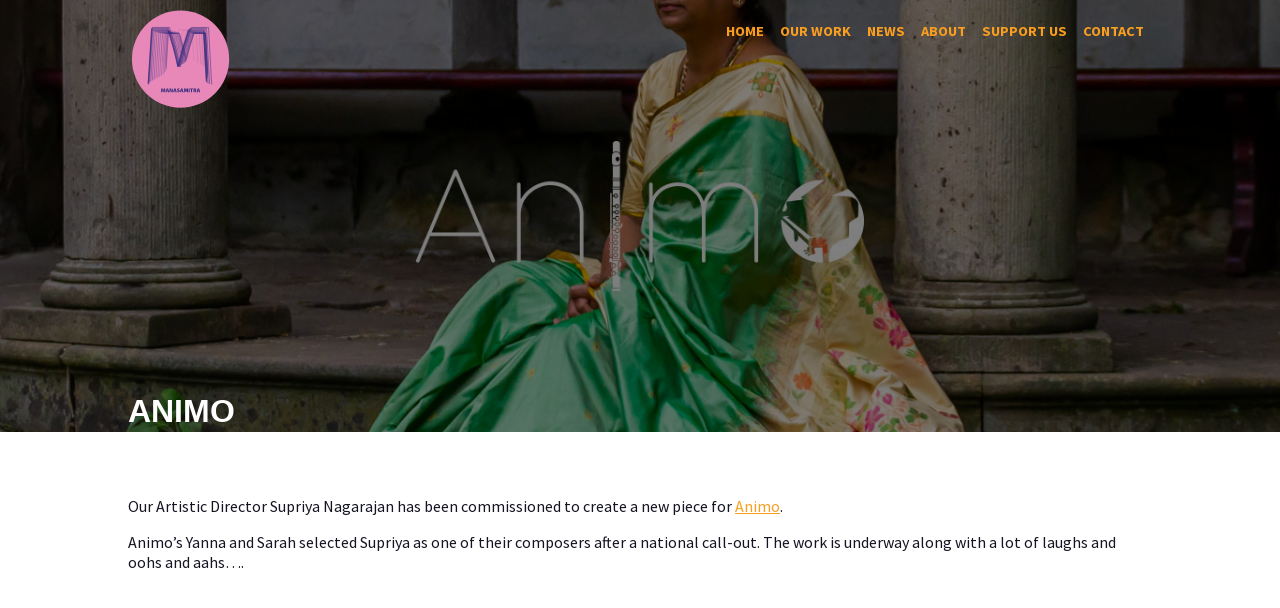

--- FILE ---
content_type: text/html; charset=UTF-8
request_url: https://www.manasamitra.com/animo/
body_size: 10925
content:
<!doctype html><html lang="en-GB"><head> <meta charset="UTF-8"> <meta name="viewport" content="width=device-width, initial-scale=1"> <link rel="profile" href="https://gmpg.org/xfn/11"> <title>Animo | Manasamitra</title><meta name="robots" content="max-snippet:-1,max-image-preview:standard,max-video-preview:-1"/><link rel="canonical" href="https://www.manasamitra.com/animo/"/><meta name="description" content="Our Artistic Director Supriya Nagarajan has been commissioned to create a new piece for Animo. Animo&rsquo;s Yanna and Sarah selected Supriya as one of their&#8230;"/><meta property="og:type" content="article"/><meta property="og:locale" content="en_GB"/><meta property="og:site_name" content="Manasamitra"/><meta property="og:title" content="Animo | Manasamitra"/><meta property="og:description" content="Our Artistic Director Supriya Nagarajan has been commissioned to create a new piece for Animo. Animo&rsquo;s Yanna and Sarah selected Supriya as one of their composers after a national call&#x2d;out."/><meta property="og:url" content="https://www.manasamitra.com/animo/"/><meta property="og:image" content="https://www.manasamitra.com/wp-content/uploads/2021/05/manasamitra-news-animo-workshops-with-supriya-nagarajan-001.jpg"/><meta property="og:image:width" content="1366"/><meta property="og:image:height" content="768"/><meta property="article:published_time" content="2021-05-18T17:48:36+00:00"/><meta property="article:modified_time" content="2021-05-18T18:02:32+00:00"/><meta name="twitter:card" content="summary_large_image"/><meta name="twitter:title" content="Animo | Manasamitra"/><meta name="twitter:description" content="Our Artistic Director Supriya Nagarajan has been commissioned to create a new piece for Animo. Animo&rsquo;s Yanna and Sarah selected Supriya as one of their composers after a national call&#x2d;out."/><meta name="twitter:image" content="https://www.manasamitra.com/wp-content/uploads/2021/05/manasamitra-news-animo-workshops-with-supriya-nagarajan-001.jpg"/><script type="application/ld+json">{"@context":"https://schema.org","@graph":[{"@type":"WebSite","@id":"https://www.manasamitra.com/#/schema/WebSite","url":"https://www.manasamitra.com/","name":"Manasamitra","description":"Working with new ideas, forms and aesthetics from across the world, presented within a contemporary British context","inLanguage":"en-GB","potentialAction":{"@type":"SearchAction","target":{"@type":"EntryPoint","urlTemplate":"https://www.manasamitra.com/search/{search_term_string}/"},"query-input":"required name=search_term_string"},"publisher":{"@type":"Organization","@id":"https://www.manasamitra.com/#/schema/Organization","name":"Manasamitra","url":"https://www.manasamitra.com/","logo":{"@type":"ImageObject","url":"https://www.manasamitra.com/wp-content/uploads/2018/12/cropped-manasamitra-logo-350-web.jpg","contentUrl":"https://www.manasamitra.com/wp-content/uploads/2018/12/cropped-manasamitra-logo-350-web.jpg","width":512,"height":512}}},{"@type":"WebPage","@id":"https://www.manasamitra.com/animo/","url":"https://www.manasamitra.com/animo/","name":"Animo | Manasamitra","description":"Our Artistic Director Supriya Nagarajan has been commissioned to create a new piece for Animo. Animo&rsquo;s Yanna and Sarah selected Supriya as one of their&#8230;","inLanguage":"en-GB","isPartOf":{"@id":"https://www.manasamitra.com/#/schema/WebSite"},"breadcrumb":{"@type":"BreadcrumbList","@id":"https://www.manasamitra.com/#/schema/BreadcrumbList","itemListElement":[{"@type":"ListItem","position":1,"item":"https://www.manasamitra.com/","name":"Manasamitra"},{"@type":"ListItem","position":2,"item":"https://www.manasamitra.com/category/news/","name":"Category: News"},{"@type":"ListItem","position":3,"name":"Animo"}]},"potentialAction":{"@type":"ReadAction","target":"https://www.manasamitra.com/animo/"},"datePublished":"2021-05-18T17:48:36+00:00","dateModified":"2021-05-18T18:02:32+00:00","author":{"@type":"Person","@id":"https://www.manasamitra.com/#/schema/Person/df8357bd1a91a98f1bfe063edf526b58","name":"manas_wp_admin"}}]}</script><link rel="alternate" type="application/rss+xml" title="Manasamitra &raquo; Feed" href="https://www.manasamitra.com/feed/"/><link rel="alternate" type="application/rss+xml" title="Manasamitra &raquo; Comments Feed" href="https://www.manasamitra.com/comments/feed/"/><link rel="alternate" type="application/rss+xml" title="Manasamitra &raquo; Animo Comments Feed" href="https://www.manasamitra.com/animo/feed/"/><link rel="alternate" title="oEmbed (JSON)" type="application/json+oembed" href="https://www.manasamitra.com/wp-json/oembed/1.0/embed?url=https%3A%2F%2Fwww.manasamitra.com%2Fanimo%2F"/><link rel="alternate" title="oEmbed (XML)" type="text/xml+oembed" href="https://www.manasamitra.com/wp-json/oembed/1.0/embed?url=https%3A%2F%2Fwww.manasamitra.com%2Fanimo%2F&#038;format=xml"/><style id='wp-img-auto-sizes-contain-inline-css' type='text/css'>img:is([sizes=auto i],[sizes^="auto," i]){contain-intrinsic-size:3000px 1500px}/*# sourceURL=wp-img-auto-sizes-contain-inline-css */</style><link rel='stylesheet' id='sbi_styles-css' href='https://www.manasamitra.com/wp-content/plugins/instagram-feed/css/sbi-styles.min.css?ver=6.8.0' type='text/css' media='all'/><style id='wp-emoji-styles-inline-css' type='text/css'> img.wp-smiley, img.emoji { display: inline !important; border: none !important; box-shadow: none !important; height: 1em !important; width: 1em !important; margin: 0 0.07em !important; vertical-align: -0.1em !important; background: none !important; padding: 0 !important; }/*# sourceURL=wp-emoji-styles-inline-css */</style><style id='wp-block-library-inline-css' type='text/css'>:root{--wp-block-synced-color:#7a00df;--wp-block-synced-color--rgb:122,0,223;--wp-bound-block-color:var(--wp-block-synced-color);--wp-editor-canvas-background:#ddd;--wp-admin-theme-color:#007cba;--wp-admin-theme-color--rgb:0,124,186;--wp-admin-theme-color-darker-10:#006ba1;--wp-admin-theme-color-darker-10--rgb:0,107,160.5;--wp-admin-theme-color-darker-20:#005a87;--wp-admin-theme-color-darker-20--rgb:0,90,135;--wp-admin-border-width-focus:2px}@media (min-resolution:192dpi){:root{--wp-admin-border-width-focus:1.5px}}.wp-element-button{cursor:pointer}:root .has-very-light-gray-background-color{background-color:#eee}:root .has-very-dark-gray-background-color{background-color:#313131}:root .has-very-light-gray-color{color:#eee}:root .has-very-dark-gray-color{color:#313131}:root .has-vivid-green-cyan-to-vivid-cyan-blue-gradient-background{background:linear-gradient(135deg,#00d084,#0693e3)}:root .has-purple-crush-gradient-background{background:linear-gradient(135deg,#34e2e4,#4721fb 50%,#ab1dfe)}:root .has-hazy-dawn-gradient-background{background:linear-gradient(135deg,#faaca8,#dad0ec)}:root .has-subdued-olive-gradient-background{background:linear-gradient(135deg,#fafae1,#67a671)}:root .has-atomic-cream-gradient-background{background:linear-gradient(135deg,#fdd79a,#004a59)}:root .has-nightshade-gradient-background{background:linear-gradient(135deg,#330968,#31cdcf)}:root .has-midnight-gradient-background{background:linear-gradient(135deg,#020381,#2874fc)}:root{--wp--preset--font-size--normal:16px;--wp--preset--font-size--huge:42px}.has-regular-font-size{font-size:1em}.has-larger-font-size{font-size:2.625em}.has-normal-font-size{font-size:var(--wp--preset--font-size--normal)}.has-huge-font-size{font-size:var(--wp--preset--font-size--huge)}.has-text-align-center{text-align:center}.has-text-align-left{text-align:left}.has-text-align-right{text-align:right}.has-fit-text{white-space:nowrap!important}#end-resizable-editor-section{display:none}.aligncenter{clear:both}.items-justified-left{justify-content:flex-start}.items-justified-center{justify-content:center}.items-justified-right{justify-content:flex-end}.items-justified-space-between{justify-content:space-between}.screen-reader-text{border:0;clip-path:inset(50%);height:1px;margin:-1px;overflow:hidden;padding:0;position:absolute;width:1px;word-wrap:normal!important}.screen-reader-text:focus{background-color:#ddd;clip-path:none;color:#444;display:block;font-size:1em;height:auto;left:5px;line-height:normal;padding:15px 23px 14px;text-decoration:none;top:5px;width:auto;z-index:100000}html :where(.has-border-color){border-style:solid}html :where([style*=border-top-color]){border-top-style:solid}html :where([style*=border-right-color]){border-right-style:solid}html :where([style*=border-bottom-color]){border-bottom-style:solid}html :where([style*=border-left-color]){border-left-style:solid}html :where([style*=border-width]){border-style:solid}html :where([style*=border-top-width]){border-top-style:solid}html :where([style*=border-right-width]){border-right-style:solid}html :where([style*=border-bottom-width]){border-bottom-style:solid}html :where([style*=border-left-width]){border-left-style:solid}html :where(img[class*=wp-image-]){height:auto;max-width:100%}:where(figure){margin:0 0 1em}html :where(.is-position-sticky){--wp-admin--admin-bar--position-offset:var(--wp-admin--admin-bar--height,0px)}@media screen and (max-width:600px){html :where(.is-position-sticky){--wp-admin--admin-bar--position-offset:0px}}/*# sourceURL=wp-block-library-inline-css */</style><style id='wp-block-image-inline-css' type='text/css'>
.wp-block-image>a,.wp-block-image>figure>a{display:inline-block}.wp-block-image img{box-sizing:border-box;height:auto;max-width:100%;vertical-align:bottom}@media not (prefers-reduced-motion){.wp-block-image img.hide{visibility:hidden}.wp-block-image img.show{animation:show-content-image .4s}}.wp-block-image[style*=border-radius] img,.wp-block-image[style*=border-radius]>a{border-radius:inherit}.wp-block-image.has-custom-border img{box-sizing:border-box}.wp-block-image.aligncenter{text-align:center}.wp-block-image.alignfull>a,.wp-block-image.alignwide>a{width:100%}.wp-block-image.alignfull img,.wp-block-image.alignwide img{height:auto;width:100%}.wp-block-image .aligncenter,.wp-block-image .alignleft,.wp-block-image .alignright,.wp-block-image.aligncenter,.wp-block-image.alignleft,.wp-block-image.alignright{display:table}.wp-block-image .aligncenter>figcaption,.wp-block-image .alignleft>figcaption,.wp-block-image .alignright>figcaption,.wp-block-image.aligncenter>figcaption,.wp-block-image.alignleft>figcaption,.wp-block-image.alignright>figcaption{caption-side:bottom;display:table-caption}.wp-block-image .alignleft{float:left;margin:.5em 1em .5em 0}.wp-block-image .alignright{float:right;margin:.5em 0 .5em 1em}.wp-block-image .aligncenter{margin-left:auto;margin-right:auto}.wp-block-image :where(figcaption){margin-bottom:1em;margin-top:.5em}.wp-block-image.is-style-circle-mask img{border-radius:9999px}@supports ((-webkit-mask-image:none) or (mask-image:none)) or (-webkit-mask-image:none){.wp-block-image.is-style-circle-mask img{border-radius:0;-webkit-mask-image:url('data:image/svg+xml;utf8,<svg viewBox="0 0 100 100" xmlns="http://www.w3.org/2000/svg"><circle cx="50" cy="50" r="50"/></svg>');mask-image:url('data:image/svg+xml;utf8,<svg viewBox="0 0 100 100" xmlns="http://www.w3.org/2000/svg"><circle cx="50" cy="50" r="50"/></svg>');mask-mode:alpha;-webkit-mask-position:center;mask-position:center;-webkit-mask-repeat:no-repeat;mask-repeat:no-repeat;-webkit-mask-size:contain;mask-size:contain}}:root :where(.wp-block-image.is-style-rounded img,.wp-block-image .is-style-rounded img){border-radius:9999px}.wp-block-image figure{margin:0}.wp-lightbox-container{display:flex;flex-direction:column;position:relative}.wp-lightbox-container img{cursor:zoom-in}.wp-lightbox-container img:hover+button{opacity:1}.wp-lightbox-container button{align-items:center;backdrop-filter:blur(16px) saturate(180%);background-color:#5a5a5a40;border:none;border-radius:4px;cursor:zoom-in;display:flex;height:20px;justify-content:center;opacity:0;padding:0;position:absolute;right:16px;text-align:center;top:16px;width:20px;z-index:100}@media not (prefers-reduced-motion){.wp-lightbox-container button{transition:opacity .2s ease}}.wp-lightbox-container button:focus-visible{outline:3px auto #5a5a5a40;outline:3px auto -webkit-focus-ring-color;outline-offset:3px}.wp-lightbox-container button:hover{cursor:pointer;opacity:1}.wp-lightbox-container button:focus{opacity:1}.wp-lightbox-container button:focus,.wp-lightbox-container button:hover,.wp-lightbox-container button:not(:hover):not(:active):not(.has-background){background-color:#5a5a5a40;border:none}.wp-lightbox-overlay{box-sizing:border-box;cursor:zoom-out;height:100vh;left:0;overflow:hidden;position:fixed;top:0;visibility:hidden;width:100%;z-index:100000}.wp-lightbox-overlay .close-button{align-items:center;cursor:pointer;display:flex;justify-content:center;min-height:40px;min-width:40px;padding:0;position:absolute;right:calc(env(safe-area-inset-right) + 16px);top:calc(env(safe-area-inset-top) + 16px);z-index:5000000}.wp-lightbox-overlay .close-button:focus,.wp-lightbox-overlay .close-button:hover,.wp-lightbox-overlay .close-button:not(:hover):not(:active):not(.has-background){background:none;border:none}.wp-lightbox-overlay .lightbox-image-container{height:var(--wp--lightbox-container-height);left:50%;overflow:hidden;position:absolute;top:50%;transform:translate(-50%,-50%);transform-origin:top left;width:var(--wp--lightbox-container-width);z-index:9999999999}.wp-lightbox-overlay .wp-block-image{align-items:center;box-sizing:border-box;display:flex;height:100%;justify-content:center;margin:0;position:relative;transform-origin:0 0;width:100%;z-index:3000000}.wp-lightbox-overlay .wp-block-image img{height:var(--wp--lightbox-image-height);min-height:var(--wp--lightbox-image-height);min-width:var(--wp--lightbox-image-width);width:var(--wp--lightbox-image-width)}.wp-lightbox-overlay .wp-block-image figcaption{display:none}.wp-lightbox-overlay button{background:none;border:none}.wp-lightbox-overlay .scrim{background-color:#fff;height:100%;opacity:.9;position:absolute;width:100%;z-index:2000000}.wp-lightbox-overlay.active{visibility:visible}@media not (prefers-reduced-motion){.wp-lightbox-overlay.active{animation:turn-on-visibility .25s both}.wp-lightbox-overlay.active img{animation:turn-on-visibility .35s both}.wp-lightbox-overlay.show-closing-animation:not(.active){animation:turn-off-visibility .35s both}.wp-lightbox-overlay.show-closing-animation:not(.active) img{animation:turn-off-visibility .25s both}.wp-lightbox-overlay.zoom.active{animation:none;opacity:1;visibility:visible}.wp-lightbox-overlay.zoom.active .lightbox-image-container{animation:lightbox-zoom-in .4s}.wp-lightbox-overlay.zoom.active .lightbox-image-container img{animation:none}.wp-lightbox-overlay.zoom.active .scrim{animation:turn-on-visibility .4s forwards}.wp-lightbox-overlay.zoom.show-closing-animation:not(.active){animation:none}.wp-lightbox-overlay.zoom.show-closing-animation:not(.active) .lightbox-image-container{animation:lightbox-zoom-out .4s}.wp-lightbox-overlay.zoom.show-closing-animation:not(.active) .lightbox-image-container img{animation:none}.wp-lightbox-overlay.zoom.show-closing-animation:not(.active) .scrim{animation:turn-off-visibility .4s forwards}}@keyframes show-content-image{0%{visibility:hidden}99%{visibility:hidden}to{visibility:visible}}@keyframes turn-on-visibility{0%{opacity:0}to{opacity:1}}@keyframes turn-off-visibility{0%{opacity:1;visibility:visible}99%{opacity:0;visibility:visible}to{opacity:0;visibility:hidden}}@keyframes lightbox-zoom-in{0%{transform:translate(calc((-100vw + var(--wp--lightbox-scrollbar-width))/2 + var(--wp--lightbox-initial-left-position)),calc(-50vh + var(--wp--lightbox-initial-top-position))) scale(var(--wp--lightbox-scale))}to{transform:translate(-50%,-50%) scale(1)}}@keyframes lightbox-zoom-out{0%{transform:translate(-50%,-50%) scale(1);visibility:visible}99%{visibility:visible}to{transform:translate(calc((-100vw + var(--wp--lightbox-scrollbar-width))/2 + var(--wp--lightbox-initial-left-position)),calc(-50vh + var(--wp--lightbox-initial-top-position))) scale(var(--wp--lightbox-scale));visibility:hidden}}
/*# sourceURL=https://www.manasamitra.com/wp-includes/blocks/image/style.min.css */
</style>
<style id='wp-block-columns-inline-css' type='text/css'>
.wp-block-columns{box-sizing:border-box;display:flex;flex-wrap:wrap!important}@media (min-width:782px){.wp-block-columns{flex-wrap:nowrap!important}}.wp-block-columns{align-items:normal!important}.wp-block-columns.are-vertically-aligned-top{align-items:flex-start}.wp-block-columns.are-vertically-aligned-center{align-items:center}.wp-block-columns.are-vertically-aligned-bottom{align-items:flex-end}@media (max-width:781px){.wp-block-columns:not(.is-not-stacked-on-mobile)>.wp-block-column{flex-basis:100%!important}}@media (min-width:782px){.wp-block-columns:not(.is-not-stacked-on-mobile)>.wp-block-column{flex-basis:0;flex-grow:1}.wp-block-columns:not(.is-not-stacked-on-mobile)>.wp-block-column[style*=flex-basis]{flex-grow:0}}.wp-block-columns.is-not-stacked-on-mobile{flex-wrap:nowrap!important}.wp-block-columns.is-not-stacked-on-mobile>.wp-block-column{flex-basis:0;flex-grow:1}.wp-block-columns.is-not-stacked-on-mobile>.wp-block-column[style*=flex-basis]{flex-grow:0}:where(.wp-block-columns){margin-bottom:1.75em}:where(.wp-block-columns.has-background){padding:1.25em 2.375em}.wp-block-column{flex-grow:1;min-width:0;overflow-wrap:break-word;word-break:break-word}.wp-block-column.is-vertically-aligned-top{align-self:flex-start}.wp-block-column.is-vertically-aligned-center{align-self:center}.wp-block-column.is-vertically-aligned-bottom{align-self:flex-end}.wp-block-column.is-vertically-aligned-stretch{align-self:stretch}.wp-block-column.is-vertically-aligned-bottom,.wp-block-column.is-vertically-aligned-center,.wp-block-column.is-vertically-aligned-top{width:100%}
/*# sourceURL=https://www.manasamitra.com/wp-includes/blocks/columns/style.min.css */
</style>
<style id='wp-block-paragraph-inline-css' type='text/css'>
.is-small-text{font-size:.875em}.is-regular-text{font-size:1em}.is-large-text{font-size:2.25em}.is-larger-text{font-size:3em}.has-drop-cap:not(:focus):first-letter{float:left;font-size:8.4em;font-style:normal;font-weight:100;line-height:.68;margin:.05em .1em 0 0;text-transform:uppercase}body.rtl .has-drop-cap:not(:focus):first-letter{float:none;margin-left:.1em}p.has-drop-cap.has-background{overflow:hidden}:root :where(p.has-background){padding:1.25em 2.375em}:where(p.has-text-color:not(.has-link-color)) a{color:inherit}p.has-text-align-left[style*="writing-mode:vertical-lr"],p.has-text-align-right[style*="writing-mode:vertical-rl"]{rotate:180deg}
/*# sourceURL=https://www.manasamitra.com/wp-includes/blocks/paragraph/style.min.css */
</style>
<style id='global-styles-inline-css' type='text/css'>
:root{--wp--preset--aspect-ratio--square: 1;--wp--preset--aspect-ratio--4-3: 4/3;--wp--preset--aspect-ratio--3-4: 3/4;--wp--preset--aspect-ratio--3-2: 3/2;--wp--preset--aspect-ratio--2-3: 2/3;--wp--preset--aspect-ratio--16-9: 16/9;--wp--preset--aspect-ratio--9-16: 9/16;--wp--preset--color--black: #000000;--wp--preset--color--cyan-bluish-gray: #abb8c3;--wp--preset--color--white: #ffffff;--wp--preset--color--pale-pink: #f78da7;--wp--preset--color--vivid-red: #cf2e2e;--wp--preset--color--luminous-vivid-orange: #ff6900;--wp--preset--color--luminous-vivid-amber: #fcb900;--wp--preset--color--light-green-cyan: #7bdcb5;--wp--preset--color--vivid-green-cyan: #00d084;--wp--preset--color--pale-cyan-blue: #8ed1fc;--wp--preset--color--vivid-cyan-blue: #0693e3;--wp--preset--color--vivid-purple: #9b51e0;--wp--preset--gradient--vivid-cyan-blue-to-vivid-purple: linear-gradient(135deg,rgb(6,147,227) 0%,rgb(155,81,224) 100%);--wp--preset--gradient--light-green-cyan-to-vivid-green-cyan: linear-gradient(135deg,rgb(122,220,180) 0%,rgb(0,208,130) 100%);--wp--preset--gradient--luminous-vivid-amber-to-luminous-vivid-orange: linear-gradient(135deg,rgb(252,185,0) 0%,rgb(255,105,0) 100%);--wp--preset--gradient--luminous-vivid-orange-to-vivid-red: linear-gradient(135deg,rgb(255,105,0) 0%,rgb(207,46,46) 100%);--wp--preset--gradient--very-light-gray-to-cyan-bluish-gray: linear-gradient(135deg,rgb(238,238,238) 0%,rgb(169,184,195) 100%);--wp--preset--gradient--cool-to-warm-spectrum: linear-gradient(135deg,rgb(74,234,220) 0%,rgb(151,120,209) 20%,rgb(207,42,186) 40%,rgb(238,44,130) 60%,rgb(251,105,98) 80%,rgb(254,248,76) 100%);--wp--preset--gradient--blush-light-purple: linear-gradient(135deg,rgb(255,206,236) 0%,rgb(152,150,240) 100%);--wp--preset--gradient--blush-bordeaux: linear-gradient(135deg,rgb(254,205,165) 0%,rgb(254,45,45) 50%,rgb(107,0,62) 100%);--wp--preset--gradient--luminous-dusk: linear-gradient(135deg,rgb(255,203,112) 0%,rgb(199,81,192) 50%,rgb(65,88,208) 100%);--wp--preset--gradient--pale-ocean: linear-gradient(135deg,rgb(255,245,203) 0%,rgb(182,227,212) 50%,rgb(51,167,181) 100%);--wp--preset--gradient--electric-grass: linear-gradient(135deg,rgb(202,248,128) 0%,rgb(113,206,126) 100%);--wp--preset--gradient--midnight: linear-gradient(135deg,rgb(2,3,129) 0%,rgb(40,116,252) 100%);--wp--preset--font-size--small: 13px;--wp--preset--font-size--medium: 20px;--wp--preset--font-size--large: 36px;--wp--preset--font-size--x-large: 42px;--wp--preset--spacing--20: 0.44rem;--wp--preset--spacing--30: 0.67rem;--wp--preset--spacing--40: 1rem;--wp--preset--spacing--50: 1.5rem;--wp--preset--spacing--60: 2.25rem;--wp--preset--spacing--70: 3.38rem;--wp--preset--spacing--80: 5.06rem;--wp--preset--shadow--natural: 6px 6px 9px rgba(0, 0, 0, 0.2);--wp--preset--shadow--deep: 12px 12px 50px rgba(0, 0, 0, 0.4);--wp--preset--shadow--sharp: 6px 6px 0px rgba(0, 0, 0, 0.2);--wp--preset--shadow--outlined: 6px 6px 0px -3px rgb(255, 255, 255), 6px 6px rgb(0, 0, 0);--wp--preset--shadow--crisp: 6px 6px 0px rgb(0, 0, 0);}:where(.is-layout-flex){gap: 0.5em;}:where(.is-layout-grid){gap: 0.5em;}body .is-layout-flex{display: flex;}.is-layout-flex{flex-wrap: wrap;align-items: center;}.is-layout-flex > :is(*, div){margin: 0;}body .is-layout-grid{display: grid;}.is-layout-grid > :is(*, div){margin: 0;}:where(.wp-block-columns.is-layout-flex){gap: 2em;}:where(.wp-block-columns.is-layout-grid){gap: 2em;}:where(.wp-block-post-template.is-layout-flex){gap: 1.25em;}:where(.wp-block-post-template.is-layout-grid){gap: 1.25em;}.has-black-color{color: var(--wp--preset--color--black) !important;}.has-cyan-bluish-gray-color{color: var(--wp--preset--color--cyan-bluish-gray) !important;}.has-white-color{color: var(--wp--preset--color--white) !important;}.has-pale-pink-color{color: var(--wp--preset--color--pale-pink) !important;}.has-vivid-red-color{color: var(--wp--preset--color--vivid-red) !important;}.has-luminous-vivid-orange-color{color: var(--wp--preset--color--luminous-vivid-orange) !important;}.has-luminous-vivid-amber-color{color: var(--wp--preset--color--luminous-vivid-amber) !important;}.has-light-green-cyan-color{color: var(--wp--preset--color--light-green-cyan) !important;}.has-vivid-green-cyan-color{color: var(--wp--preset--color--vivid-green-cyan) !important;}.has-pale-cyan-blue-color{color: var(--wp--preset--color--pale-cyan-blue) !important;}.has-vivid-cyan-blue-color{color: var(--wp--preset--color--vivid-cyan-blue) !important;}.has-vivid-purple-color{color: var(--wp--preset--color--vivid-purple) !important;}.has-black-background-color{background-color: var(--wp--preset--color--black) !important;}.has-cyan-bluish-gray-background-color{background-color: var(--wp--preset--color--cyan-bluish-gray) !important;}.has-white-background-color{background-color: var(--wp--preset--color--white) !important;}.has-pale-pink-background-color{background-color: var(--wp--preset--color--pale-pink) !important;}.has-vivid-red-background-color{background-color: var(--wp--preset--color--vivid-red) !important;}.has-luminous-vivid-orange-background-color{background-color: var(--wp--preset--color--luminous-vivid-orange) !important;}.has-luminous-vivid-amber-background-color{background-color: var(--wp--preset--color--luminous-vivid-amber) !important;}.has-light-green-cyan-background-color{background-color: var(--wp--preset--color--light-green-cyan) !important;}.has-vivid-green-cyan-background-color{background-color: var(--wp--preset--color--vivid-green-cyan) !important;}.has-pale-cyan-blue-background-color{background-color: var(--wp--preset--color--pale-cyan-blue) !important;}.has-vivid-cyan-blue-background-color{background-color: var(--wp--preset--color--vivid-cyan-blue) !important;}.has-vivid-purple-background-color{background-color: var(--wp--preset--color--vivid-purple) !important;}.has-black-border-color{border-color: var(--wp--preset--color--black) !important;}.has-cyan-bluish-gray-border-color{border-color: var(--wp--preset--color--cyan-bluish-gray) !important;}.has-white-border-color{border-color: var(--wp--preset--color--white) !important;}.has-pale-pink-border-color{border-color: var(--wp--preset--color--pale-pink) !important;}.has-vivid-red-border-color{border-color: var(--wp--preset--color--vivid-red) !important;}.has-luminous-vivid-orange-border-color{border-color: var(--wp--preset--color--luminous-vivid-orange) !important;}.has-luminous-vivid-amber-border-color{border-color: var(--wp--preset--color--luminous-vivid-amber) !important;}.has-light-green-cyan-border-color{border-color: var(--wp--preset--color--light-green-cyan) !important;}.has-vivid-green-cyan-border-color{border-color: var(--wp--preset--color--vivid-green-cyan) !important;}.has-pale-cyan-blue-border-color{border-color: var(--wp--preset--color--pale-cyan-blue) !important;}.has-vivid-cyan-blue-border-color{border-color: var(--wp--preset--color--vivid-cyan-blue) !important;}.has-vivid-purple-border-color{border-color: var(--wp--preset--color--vivid-purple) !important;}.has-vivid-cyan-blue-to-vivid-purple-gradient-background{background: var(--wp--preset--gradient--vivid-cyan-blue-to-vivid-purple) !important;}.has-light-green-cyan-to-vivid-green-cyan-gradient-background{background: var(--wp--preset--gradient--light-green-cyan-to-vivid-green-cyan) !important;}.has-luminous-vivid-amber-to-luminous-vivid-orange-gradient-background{background: var(--wp--preset--gradient--luminous-vivid-amber-to-luminous-vivid-orange) !important;}.has-luminous-vivid-orange-to-vivid-red-gradient-background{background: var(--wp--preset--gradient--luminous-vivid-orange-to-vivid-red) !important;}.has-very-light-gray-to-cyan-bluish-gray-gradient-background{background: var(--wp--preset--gradient--very-light-gray-to-cyan-bluish-gray) !important;}.has-cool-to-warm-spectrum-gradient-background{background: var(--wp--preset--gradient--cool-to-warm-spectrum) !important;}.has-blush-light-purple-gradient-background{background: var(--wp--preset--gradient--blush-light-purple) !important;}.has-blush-bordeaux-gradient-background{background: var(--wp--preset--gradient--blush-bordeaux) !important;}.has-luminous-dusk-gradient-background{background: var(--wp--preset--gradient--luminous-dusk) !important;}.has-pale-ocean-gradient-background{background: var(--wp--preset--gradient--pale-ocean) !important;}.has-electric-grass-gradient-background{background: var(--wp--preset--gradient--electric-grass) !important;}.has-midnight-gradient-background{background: var(--wp--preset--gradient--midnight) !important;}.has-small-font-size{font-size: var(--wp--preset--font-size--small) !important;}.has-medium-font-size{font-size: var(--wp--preset--font-size--medium) !important;}.has-large-font-size{font-size: var(--wp--preset--font-size--large) !important;}.has-x-large-font-size{font-size: var(--wp--preset--font-size--x-large) !important;}
:where(.wp-block-columns.is-layout-flex){gap: 2em;}:where(.wp-block-columns.is-layout-grid){gap: 2em;}
/*# sourceURL=global-styles-inline-css */
</style>
<style id='core-block-supports-inline-css' type='text/css'>
.wp-container-core-columns-is-layout-9d6595d7{flex-wrap:nowrap;}
/*# sourceURL=core-block-supports-inline-css */
</style>
<style id='classic-theme-styles-inline-css' type='text/css'>/*! This file is auto-generated */.wp-block-button__link{color:#fff;background-color:#32373c;border-radius:9999px;box-shadow:none;text-decoration:none;padding:calc(.667em + 2px) calc(1.333em + 2px);font-size:1.125em}.wp-block-file__button{background:#32373c;color:#fff;text-decoration:none}/*# sourceURL=/wp-includes/css/classic-themes.min.css */</style><link rel='stylesheet' id='titan-adminbar-styles-css' href='https://www.manasamitra.com/wp-content/plugins/anti-spam/assets/css/admin-bar.css?ver=7.3.8' type='text/css' media='all'/><link rel='stylesheet' id='lbwps-styles-photoswipe5-main-css' href='https://www.manasamitra.com/wp-content/plugins/lightbox-photoswipe/assets/ps5/styles/main.css?ver=5.6.1' type='text/css' media='all'/><link rel='stylesheet' id='basics-style-css' href='https://www.manasamitra.com/wp-content/themes/basics/style.css?ver=6.9' type='text/css' media='all'/><link rel='stylesheet' id='tablepress-default-css' href='https://www.manasamitra.com/wp-content/plugins/tablepress/css/build/default.css?ver=3.1.1' type='text/css' media='all'/><link rel="https://api.w.org/" href="https://www.manasamitra.com/wp-json/"/><link rel="alternate" title="JSON" type="application/json" href="https://www.manasamitra.com/wp-json/wp/v2/posts/769"/><link rel="EditURI" type="application/rsd+xml" title="RSD" href="https://www.manasamitra.com/xmlrpc.php?rsd"/> <script>
			document.documentElement.className = document.documentElement.className.replace('no-js', 'js');
		</script> <style> .no-js img.lazyload { display: none; } figure.wp-block-image img.lazyloading { min-width: 150px; } .lazyload, .lazyloading { opacity: 0; } .lazyloaded { opacity: 1; transition: opacity 400ms; transition-delay: 0ms; } </style> <link rel="pingback" href="https://www.manasamitra.com/xmlrpc.php"><link rel="icon" href="https://www.manasamitra.com/wp-content/uploads/2018/12/cropped-manasamitra-logo-350-web-32x32.jpg" sizes="32x32"/><link rel="icon" href="https://www.manasamitra.com/wp-content/uploads/2018/12/cropped-manasamitra-logo-350-web-192x192.jpg" sizes="192x192"/><link rel="apple-touch-icon" href="https://www.manasamitra.com/wp-content/uploads/2018/12/cropped-manasamitra-logo-350-web-180x180.jpg"/><meta name="msapplication-TileImage" content="https://www.manasamitra.com/wp-content/uploads/2018/12/cropped-manasamitra-logo-350-web-270x270.jpg"/> <script src="https://kit.fontawesome.com/9b1a6c9571.js"></script></head><body class="wp-singular post-template-default single single-post postid-769 single-format-standard wp-custom-logo wp-theme-basics no-sidebar"><div id="page" class="site"> <a class="skip-link screen-reader-text" href="#content">Skip to content</a> <header id="masthead" class="site-header"> <div class="wrapper wrapper__site-header"> <div class="site-branding"> <a href="https://www.manasamitra.com/" class="custom-logo-link" rel="home"><img data-src="https://www.manasamitra.com/wp-content/uploads/2019/12/manasamitra-logo-200.svg" class="custom-logo lazyload" alt="Manasamitra" decoding="async" src="[data-uri]" /></a> <p class="site-title"><a href="https://www.manasamitra.com/" rel="home">Manasamitra</a></p> <p class="site-description">Working with new ideas, forms and aesthetics from across the world, presented within a contemporary British context</p> </div> <nav id="site-navigation" class="main-navigation"> <button class="menu-toggle" aria-controls="primary-menu" aria-expanded="false">☰</button> <div class="menu-main-nav-container"><ul id="primary-menu" class="menu"><li id="menu-item-164" class="menu-item menu-item-type-post_type menu-item-object-page menu-item-home menu-item-164"><a href="https://www.manasamitra.com/">Home</a></li><li id="menu-item-36" class="menu-item menu-item-type-post_type menu-item-object-page menu-item-has-children menu-item-36"><a href="https://www.manasamitra.com/our-work/">Our Work</a><ul class="sub-menu"> <li id="menu-item-448" class="menu-item menu-item-type-custom menu-item-object-custom menu-item-448"><a href="http://www.manasamitra.com/our-work/#work-current">Current Work</a></li> <li id="menu-item-447" class="menu-item menu-item-type-custom menu-item-object-custom menu-item-447"><a href="http://www.manasamitra.com/our-work/#work-previous">Previous Work</a></li></ul></li><li id="menu-item-602" class="menu-item menu-item-type-post_type menu-item-object-page menu-item-602"><a href="https://www.manasamitra.com/news/">News</a></li><li id="menu-item-30" class="menu-item menu-item-type-post_type menu-item-object-page menu-item-has-children menu-item-30"><a href="https://www.manasamitra.com/about/">About</a><ul class="sub-menu"> <li id="menu-item-445" class="menu-item menu-item-type-post_type menu-item-object-page menu-item-445"><a href="https://www.manasamitra.com/about/team/">Team/Board</a></li> <li id="menu-item-444" class="menu-item menu-item-type-post_type menu-item-object-page menu-item-444"><a href="https://www.manasamitra.com/about/history/">History</a></li></ul></li><li id="menu-item-40" class="menu-item menu-item-type-post_type menu-item-object-page menu-item-has-children menu-item-40"><a href="https://www.manasamitra.com/support-us/">Support Us</a><ul class="sub-menu"> <li id="menu-item-443" class="menu-item menu-item-type-post_type menu-item-object-page menu-item-443"><a href="https://www.manasamitra.com/support-us/our-supporters/">Our Supporters</a></li></ul></li><li id="menu-item-34" class="menu-item menu-item-type-post_type menu-item-object-page menu-item-34"><a href="https://www.manasamitra.com/contact/">Contact</a></li></ul></div> </nav> </div> </header><main id="main" class="site-main"> <article id="post-769" class="post-769 post type-post status-publish format-standard has-post-thumbnail hentry category-news"> <header class="entry-header"> <div class="post-thumbnail"> <img width="1366" height="768" src="https://www.manasamitra.com/wp-content/uploads/2021/05/manasamitra-news-animo-workshops-with-supriya-nagarajan-001.jpg" class="attachment-post-thumbnail size-post-thumbnail wp-post-image" alt="" decoding="async" fetchpriority="high" srcset="https://www.manasamitra.com/wp-content/uploads/2021/05/manasamitra-news-animo-workshops-with-supriya-nagarajan-001.jpg 1366w, https://www.manasamitra.com/wp-content/uploads/2021/05/manasamitra-news-animo-workshops-with-supriya-nagarajan-001-800x450.jpg 800w, https://www.manasamitra.com/wp-content/uploads/2021/05/manasamitra-news-animo-workshops-with-supriya-nagarajan-001-1200x675.jpg 1200w, https://www.manasamitra.com/wp-content/uploads/2021/05/manasamitra-news-animo-workshops-with-supriya-nagarajan-001-768x432.jpg 768w" sizes="(max-width: 1366px) 100vw, 1366px"/> </div> <div class="post-thumbnail-overlay"></div> <div class="wrapper wrapper__entry-header"> <div class="entry-info"> <h1 class="entry-title">Animo</h1> </div> </div> </header> <div class="wrapper"> <div class="entry-content"> <p>Our Artistic Director Supriya Nagarajan has been commissioned to create a new piece for <a href="https://www.animofluteandpiano.co.uk/blog/post/phase-1-animo-workshops-with-supriya-nagarajan" target="_blank" rel="noreferrer noopener">Animo</a>.</p><p>Animo’s Yanna and Sarah selected Supriya as one of their composers after a national call-out. The work is underway along with a lot of laughs and oohs and aahs….</p><div class="responsive-video"><iframe width="560" height="315" data-src="https://www.youtube.com/embed/WvCcdLcgfes" title="YouTube video player" frameborder="0" allow="accelerometer; autoplay; clipboard-write; encrypted-media; gyroscope; picture-in-picture"  src="[data-uri]" class="lazyload" data-load-mode="1"></iframe></div><p>Watch this space for the beautiful music that is in the making.</p><p><a href="https://www.animofluteandpiano.co.uk/blog/post/phase-1-animo-workshops-with-supriya-nagarajan" target="_blank" rel="noreferrer noopener">Visit the Animo website</a></p> </div> </div> </article> </main> <footer id="colophon" class="site-footer"> <div class="wrapper"> <div class="site-info"> <section id="block-2" class="widget widget_block widget_text"><p>Company no. 05572204 | Charity no. 1158681</p></section> <section id="block-4" class="widget widget_block widget_text"><p></p></section> <section id="block-7" class="widget widget_block widget_text"><p><a href="https://www.instagram.com/manasamitrauk/" target="_blank" rel="noreferrer noopener">Instagram</a> / <a href="https://twitter.com/manasamitraUK">Twitter</a> / <a href="https://www.facebook.com/manasamitraUK" target="_blank" rel="noreferrer noopener">Facebook</a> / <a href="https://www.youtube.com/@ManasamitraOfficial" target="_blank" rel="noreferrer noopener">Youtube</a></p></section> </div> <section id="block-9" class="widget widget_block widget_text"><p>Funded by</p></section><section id="block-8" class="widget widget_block"><div class="wp-block-columns is-layout-flex wp-container-core-columns-is-layout-9d6595d7 wp-block-columns-is-layout-flex"><div class="wp-block-column is-layout-flow wp-block-column-is-layout-flow"><figure class="wp-block-image size-medium is-resized"><img decoding="async" data-src="https://www.manasamitra.com/wp-content/uploads/2020/03/funders-sound-and-music-800x200.png" alt="" class="wp-image-308 lazyload" width="200" height="50" data-srcset="https://www.manasamitra.com/wp-content/uploads/2020/03/funders-sound-and-music-800x200.png 800w, https://www.manasamitra.com/wp-content/uploads/2020/03/funders-sound-and-music-1200x299.png 1200w, https://www.manasamitra.com/wp-content/uploads/2020/03/funders-sound-and-music-768x192.png 768w, https://www.manasamitra.com/wp-content/uploads/2020/03/funders-sound-and-music-1536x383.png 1536w, https://www.manasamitra.com/wp-content/uploads/2020/03/funders-sound-and-music-2048x511.png 2048w" data-sizes="(max-width: 200px) 100vw, 200px" src="[data-uri]" style="--smush-placeholder-width: 200px; --smush-placeholder-aspect-ratio: 200/50;" /></figure></div><div class="wp-block-column is-layout-flow wp-block-column-is-layout-flow"><figure class="wp-block-image size-medium is-resized"><img decoding="async" data-src="https://www.manasamitra.com/wp-content/uploads/2020/03/funders-PRS-foundation-20-800x197.png" alt="" class="wp-image-307 lazyload" width="200" height="49" data-srcset="https://www.manasamitra.com/wp-content/uploads/2020/03/funders-PRS-foundation-20-800x197.png 800w, https://www.manasamitra.com/wp-content/uploads/2020/03/funders-PRS-foundation-20-1200x296.png 1200w, https://www.manasamitra.com/wp-content/uploads/2020/03/funders-PRS-foundation-20-768x190.png 768w, https://www.manasamitra.com/wp-content/uploads/2020/03/funders-PRS-foundation-20.png 1244w" data-sizes="(max-width: 200px) 100vw, 200px" src="[data-uri]" style="--smush-placeholder-width: 200px; --smush-placeholder-aspect-ratio: 200/49;" /></figure></div><div class="wp-block-column is-layout-flow wp-block-column-is-layout-flow"><figure class="wp-block-image size-medium is-resized"><img decoding="async" data-src="https://www.manasamitra.com/wp-content/uploads/2020/03/funders-lottery-funded-arts-council-800x215.png" alt="" class="wp-image-306 lazyload" width="200" height="54" data-srcset="https://www.manasamitra.com/wp-content/uploads/2020/03/funders-lottery-funded-arts-council-800x215.png 800w, https://www.manasamitra.com/wp-content/uploads/2020/03/funders-lottery-funded-arts-council-768x206.png 768w, https://www.manasamitra.com/wp-content/uploads/2020/03/funders-lottery-funded-arts-council.png 1191w" data-sizes="(max-width: 200px) 100vw, 200px" src="[data-uri]" style="--smush-placeholder-width: 200px; --smush-placeholder-aspect-ratio: 200/54;" /></figure></div></div></section><section id="block-10" class="widget widget_block widget_media_image"><figure class="wp-block-image size-full is-resized"><img decoding="async" data-src="https://www.manasamitra.com/wp-content/uploads/2023/05/TtL-Funder-Logo-1.png" alt="" class="wp-image-1291 lazyload" width="320" height="152" src="[data-uri]" style="--smush-placeholder-width: 320px; --smush-placeholder-aspect-ratio: 320/152;" /></figure></section> </div> </footer></div><script type="speculationrules">
{"prefetch":[{"source":"document","where":{"and":[{"href_matches":"/*"},{"not":{"href_matches":["/wp-*.php","/wp-admin/*","/wp-content/uploads/*","/wp-content/*","/wp-content/plugins/*","/wp-content/themes/basics/*","/*\\?(.+)"]}},{"not":{"selector_matches":"a[rel~=\"nofollow\"]"}},{"not":{"selector_matches":".no-prefetch, .no-prefetch a"}}]},"eagerness":"conservative"}]}
</script><script type="text/javascript">
var sbiajaxurl = "https://www.manasamitra.com/wp-admin/admin-ajax.php";
</script><script type="text/javascript" id="lbwps-photoswipe5-js-extra">
/* <![CDATA[ */
var lbwpsOptions = {"label_facebook":"Share on Facebook","label_twitter":"Tweet","label_pinterest":"Pin it","label_download":"Download image","label_copyurl":"Copy image URL","label_ui_close":"Close [Esc]","label_ui_zoom":"Zoom","label_ui_prev":"Previous [\u2190]","label_ui_next":"Next [\u2192]","label_ui_error":"The image cannot be loaded","label_ui_fullscreen":"Toggle fullscreen [F]","share_facebook":"1","share_twitter":"1","share_pinterest":"1","share_download":"1","share_direct":"0","share_copyurl":"0","close_on_drag":"1","history":"1","show_counter":"1","show_fullscreen":"1","show_zoom":"1","show_caption":"1","loop":"1","pinchtoclose":"1","taptotoggle":"1","close_on_click":"1","fulldesktop":"0","use_alt":"0","usecaption":"1","desktop_slider":"1","share_custom_label":"","share_custom_link":"","wheelmode":"close","spacing":"12","idletime":"4000","hide_scrollbars":"1","caption_type":"overlay","bg_opacity":"100","padding_left":"0","padding_top":"0","padding_right":"0","padding_bottom":"0"};
//# sourceURL=lbwps-photoswipe5-js-extra
/* ]]> */
</script><script type="module" defer src="https://www.manasamitra.com/wp-content/plugins/lightbox-photoswipe/assets/ps5/frontend.min.js?ver=5.6.1"></script><script type="text/javascript" defer src="https://www.manasamitra.com/wp-content/themes/basics/js/navigation.js?ver=20151215" id="basics-navigation-js"></script><script type="text/javascript" defer src="https://www.manasamitra.com/wp-content/themes/basics/js/skip-link-focus-fix.js?ver=20151215" id="basics-skip-link-focus-fix-js"></script><script type="text/javascript" defer src="https://www.manasamitra.com/wp-content/plugins/wp-smushit/app/assets/js/smush-lazy-load.min.js?ver=3.18.0" id="smush-lazy-load-js"></script><script type="text/javascript" id="smush-lazy-load-js-after">
/* <![CDATA[ */
jQuery(document).on('lazybeforeunveil', function(){var e = jQuery( '.soliloquy-image:not(.lazyloaded)' );e.each(function(){lazySizes.loader.unveil(this);});});
//# sourceURL=smush-lazy-load-js-after
/* ]]> */
</script><script id="wp-emoji-settings" type="application/json">
{"baseUrl":"https://s.w.org/images/core/emoji/17.0.2/72x72/","ext":".png","svgUrl":"https://s.w.org/images/core/emoji/17.0.2/svg/","svgExt":".svg","source":{"concatemoji":"https://www.manasamitra.com/wp-includes/js/wp-emoji-release.min.js?ver=6.9"}}
</script><script type="module">
/* <![CDATA[ */
/*! This file is auto-generated */
const a=JSON.parse(document.getElementById("wp-emoji-settings").textContent),o=(window._wpemojiSettings=a,"wpEmojiSettingsSupports"),s=["flag","emoji"];function i(e){try{var t={supportTests:e,timestamp:(new Date).valueOf()};sessionStorage.setItem(o,JSON.stringify(t))}catch(e){}}function c(e,t,n){e.clearRect(0,0,e.canvas.width,e.canvas.height),e.fillText(t,0,0);t=new Uint32Array(e.getImageData(0,0,e.canvas.width,e.canvas.height).data);e.clearRect(0,0,e.canvas.width,e.canvas.height),e.fillText(n,0,0);const a=new Uint32Array(e.getImageData(0,0,e.canvas.width,e.canvas.height).data);return t.every((e,t)=>e===a[t])}function p(e,t){e.clearRect(0,0,e.canvas.width,e.canvas.height),e.fillText(t,0,0);var n=e.getImageData(16,16,1,1);for(let e=0;e<n.data.length;e++)if(0!==n.data[e])return!1;return!0}function u(e,t,n,a){switch(t){case"flag":return n(e,"\ud83c\udff3\ufe0f\u200d\u26a7\ufe0f","\ud83c\udff3\ufe0f\u200b\u26a7\ufe0f")?!1:!n(e,"\ud83c\udde8\ud83c\uddf6","\ud83c\udde8\u200b\ud83c\uddf6")&&!n(e,"\ud83c\udff4\udb40\udc67\udb40\udc62\udb40\udc65\udb40\udc6e\udb40\udc67\udb40\udc7f","\ud83c\udff4\u200b\udb40\udc67\u200b\udb40\udc62\u200b\udb40\udc65\u200b\udb40\udc6e\u200b\udb40\udc67\u200b\udb40\udc7f");case"emoji":return!a(e,"\ud83e\u1fac8")}return!1}function f(e,t,n,a){let r;const o=(r="undefined"!=typeof WorkerGlobalScope&&self instanceof WorkerGlobalScope?new OffscreenCanvas(300,150):document.createElement("canvas")).getContext("2d",{willReadFrequently:!0}),s=(o.textBaseline="top",o.font="600 32px Arial",{});return e.forEach(e=>{s[e]=t(o,e,n,a)}),s}function r(e){var t=document.createElement("script");t.src=e,t.defer=!0,document.head.appendChild(t)}a.supports={everything:!0,everythingExceptFlag:!0},new Promise(t=>{let n=function(){try{var e=JSON.parse(sessionStorage.getItem(o));if("object"==typeof e&&"number"==typeof e.timestamp&&(new Date).valueOf()<e.timestamp+604800&&"object"==typeof e.supportTests)return e.supportTests}catch(e){}return null}();if(!n){if("undefined"!=typeof Worker&&"undefined"!=typeof OffscreenCanvas&&"undefined"!=typeof URL&&URL.createObjectURL&&"undefined"!=typeof Blob)try{var e="postMessage("+f.toString()+"("+[JSON.stringify(s),u.toString(),c.toString(),p.toString()].join(",")+"));",a=new Blob([e],{type:"text/javascript"});const r=new Worker(URL.createObjectURL(a),{name:"wpTestEmojiSupports"});return void(r.onmessage=e=>{i(n=e.data),r.terminate(),t(n)})}catch(e){}i(n=f(s,u,c,p))}t(n)}).then(e=>{for(const n in e)a.supports[n]=e[n],a.supports.everything=a.supports.everything&&a.supports[n],"flag"!==n&&(a.supports.everythingExceptFlag=a.supports.everythingExceptFlag&&a.supports[n]);var t;a.supports.everythingExceptFlag=a.supports.everythingExceptFlag&&!a.supports.flag,a.supports.everything||((t=a.source||{}).concatemoji?r(t.concatemoji):t.wpemoji&&t.twemoji&&(r(t.twemoji),r(t.wpemoji)))});
//# sourceURL=https://www.manasamitra.com/wp-includes/js/wp-emoji-loader.min.js
/* ]]> */
</script> <script type="text/javascript">
	     	jQuery('.soliloquy-container').removeClass('no-js');
	   </script> </body></html>
<!--HTML compressed, size saved 3.24%. From 27859 bytes, now 26956 bytes-->

--- FILE ---
content_type: text/css
request_url: https://www.manasamitra.com/wp-content/themes/basics/style.css?ver=6.9
body_size: 3037
content:
/*!
Theme Name: basics
Theme URI: http://underscores.me/
Author: Pritpal Ajimal
Author URI: http://kikuchi-online.com
Description: A basic theme that needs to remain minimal and lean
Version: 1.0.0
License: GNU General Public License v2 or later
License URI: LICENSE
Text Domain: basics
Tags: custom-background, custom-logo, custom-menu, featured-images, threaded-comments, translation-ready

This theme, like WordPress, is licensed under the GPL.
Use it to make something cool, have fun, and share what you've learned with others.

basics is based on Underscores https://underscores.me/, (C) 2012-2017 Automattic, Inc.
Underscores is distributed under the terms of the GNU GPL v2 or later.

/*
* Basics — manasamitra
*/


/* Table of contents
––––––––––––––––––––––––––––––––––––––––––––––––––
*/

@import url('https://fonts.googleapis.com/css?family=Source+Sans+Pro:400,400i,700,700i&display=swap');


/* Basic Styles
–––––––––––––––––––––––––––––––––––––––––––––––––– */

:root {
	--color-1: #141423; /* main text */
	--color-2: #f99e1f; /* links */
	--color-3: #343464; /* link hover */
	--color-4: #444444;
	--content-width-1: 1200px;
}

* {
  -webkit-box-sizing: border-box;
          box-sizing: border-box; }

html {
  font-family: 'Source Sans Pro', Arial, helvetica, san-serif;
  font-size: 100%;
  background: #fff;
  color: var(--color-1);
  line-height: 1.3;
  font-weight: 400;
  text-rendering: optimizeLegibility;
  -webkit-font-kerning: normal;
  font-kerning: normal;
  -webkit-text-size-adjust: 100%;
  -ms-text-size-adjust: 100%;
  -moz-text-size-adjust: 100%;
       text-size-adjust: 100%;
}          

body {
	margin:0;
	padding:0;
	height: 100vh;
	}


/* layout
–––––––––––––––––––––––––––––––––––––––––––––––––– */

.site {
	display: grid;
	grid-template-columns: 1fr;
	grid-template-areas:
	"header"
	"main"
	"footer";
}

@media all and (max-width: 40em) {
	.site {
	
	}
}

.site-header {
	grid-area: header;

	z-index: 100;
}

.site-main {
	grid-area: header-start / main-start / header-end / main-end / ;

}

.site-footer {
	grid-area: footer;
}

.wrapper {
	margin: 0 auto;
	width: 80%;
	max-width: var(--content-width-1);
}

.wrapper__site-header {
	display: flex;
	flex-direction: row;
	justify-content: space-between;
}

.wrapper__entry-header {
	grid-column: 1 / -1;
	grid-row: 1 / -1;
	padding: 0;

	height: 8rem;

	display: flex;
	flex-direction: row;
	justify-content: space-between;
}

@media all and (max-width: 1200px) {
	.wrapper { padding: 0 2rem; }
}

@media all and (max-width: 40em) {
	.wrapper {
		width: 100%;
	}
}


/* Basic Styles
–––––––––––––––––––––––––––––––––––––––––––––––––– */


h1, h2, h3, h4, h5, h6 {
	font-family: 'Silo-ExtraBold', Arial, Helvetica, sans-serif;
	font-weight: 700;
	color: var(--color-3);
	text-transform: uppercase;
}	

h1 {
	font-size: 2rem;
}

h2 {
    border-top: 1px solid black;
    padding-top: 1rem;
}

a {
	color: var(--color-2);
}

a:visited {
	color: var(--color-2);;
}

a:hover {
	color: var(--color-3);
	background: rgba(0,0,0,0.1);
}

a:focus,
a:active {
	text-decoration: none;
	color: var(--color-2);

}

article img {
	max-width: 100%;
	width: 100%;
	height: auto;
	margin: 1rem 0;
}

/* Site header */

.site-title,
.site-description {
	display: none;
}

.site-header {
	height: 0rem;
	display: flex;
	align-items: flex-start;
}


.custom-logo {
	height: 6.5rem;
	margin-top: 0.5rem;
}

@media all and (max-width: 40em) {
	.custom-logo {
		height: 4rem;

		}
}
.main-navigation {
	display: flex;
	justify-content: flex-end;
	align-items: flex-start;
	font-size: 1rem;
}

.menu-toggle {
	display: none;
}

.menu-main-nav-container {
	display: flex;
	justify-content: center;
	width: 100%;

}

.menu-main-nav-container ul {
	padding: 0;
	list-style: none;	
	display: flex;
	font-size: 0.9rem;
	font-weight: bold;
}

.menu-main-nav-container a {
	display: block;
	text-align: center;
	padding: 0.5rem;
	text-transform: uppercase;
	text-decoration: none;

}

.sub-menu {
	flex-direction: column;
	display: none !important;
	font-size: 0.7rem;
	position: absolute;
	background: rgba(0,0,0,0.2);
}

.main-navigation ul li:hover .sub-menu {
	display: flex !important;
}

@media all and (max-width: 40em) {
	.wrapper__site-header {
		flex-direction: column;
		justify-content: center;
		position: absolute;
		background-color: rgba(0,0,0,0.8);
		width: 100%;
	}

	.main-navigation {
		flex-direction: column;
	}

	.menu-toggle,
	.main-navigation.toggled ul,
	.sub-menu {
		display: block !important;
		position: relative;
		text-align: right;
	}

	.menu-toggle {
		width: 5rem;
		font-size: 1.3rem;
		text-align: right;
		position: absolute;
		top: 1.4rem;
		right: 1.5rem;
		background: transparent;
		border: 0;
		color: var(--color-2);
		margin: 0;
		padding: 0;
		cursor: pointer;
	}

	.menu-main-nav-container ul {
		flex-direction: column;
		display: none;

	}

	.menu-main-nav-container {
		;
	}



}


/* site main content */

aside { display: none; }


article {
	display: grid;
	grid-template-columns: 1fr;

}

/*.home-page-header {
	grid-column: 1 /-1;
}*/


.entry-header {
	grid-column: 1 / -1;
	display: grid;
	height: 60vh;
}

.entry-header__list {
	height: 30vh;
}

.entry-header__list img {
	height: 30vh;
}

.entry-info {
	width: 100%;
	height: 60vh;
	display: flex;
	justify-content: flex-start;
	align-items: center;	
}

.entry-title {
	grid-column: 1;
	grid-row: 1 / -1;
	color: #fff;
	margin: 0;
	padding: 0;
	display: flex;
	align-self: flex-end;
}

.banner-info {
	grid-column: 2;
	color: #fff;
	text-align: right;
}

.banner-info a {
	color: #fff;
	text-decoration: none;
}

.post-thumbnail-overlay {
	background: rgba(0,0,0,0.5);
	grid-column: 1 / -1;
	grid-row: 1 / -1;
}

.post-thumbnail {
	grid-column: 1 / -1;
	grid-row: 1 / -1;
	overflow: hidden;
}

.wp-post-image {
	height: 60vh;
	width: 100%;
	max-width: 100%;
	object-fit: cover;
	object-position: center center;
	background-color: #000;
}


.entry-content {
	margin: 4rem 0;
/*	display: grid;*/
/*	grid-template-columns: repeat(12, 1fr);*/
}

.home .entry-content {
	margin-top: 0;
}

.post-thumbnail img {
	margin: 0;
}

.home .post-thumbnail img {
    height: 8rem;
}


blockquote {
	font-family: 'Silo-Regular', Arial, Helvetica, sans-serif;
	color: var(--color-3);
	font-size: 1.1rem;
}

.wp-block-separator {
	border: 0px
}
/*

@media all and (max-width: 40rem) {
	
	.entry-content {
		grid-template-columns: 1fr;
	}
	
	.entry-content > * {
		grid-column: 1 / -2;
	}

	blockquote {
		grid-column: 1 / -1 !important;
	}

}*/


.content-grid {
	grid-column: 1 / -1;
	display: grid;
	grid-template-columns: repeat(4, minmax(200px, 1fr));
	grid-gap: 1.5rem;
	margin: 2rem 0;
}

.content-grid p {
	width: 100%;
}

.content-grid img {
	width: 100%;
	max-width: 100%;
	object-fit: cover;
	object-position: center center; 
}

.site-footer {
	background-color: black;
	color: white;
	display: flex;
	height: 100%;
	justify-content: center;
	padding: 15vh 0;
}

.site-info {
	display: grid;
	grid-template-columns: repeat(auto-fit, minmax(300px, 1fr));
	grid-gap: 1.5rem;
	font-size: 0.8rem;
}

.site-main {
	display: flex;
	flex-direction: column;
}

@media all and (max-width: 40em) {
.content-grid {
	
	grid-template-columns: repeat(2, minmax(150px, 1fr));
	grid-gap: 4vw;
	margin: 1rem 0;
}

}
/*--------------------------------------------------------------
# Accessibility
--------------------------------------------------------------*/
/* Text meant only for screen readers. */
.screen-reader-text {
	border: 0;
	clip: rect(1px, 1px, 1px, 1px);
	clip-path: inset(50%);
	height: 1px;
	margin: -1px;
	overflow: hidden;
	padding: 0;
	position: absolute !important;
	width: 1px;
	word-wrap: normal !important; /* Many screen reader and browser combinations announce broken words as they would appear visually. */
}

.screen-reader-text:focus {
	background-color: #f1f1f1;
	border-radius: 3px;
	box-shadow: 0 0 2px 2px rgba(0, 0, 0, 0.6);
	clip: auto !important;
	clip-path: none;
	color: #21759b;
	display: block;
	font-size: 14px;
	font-size: 0.875rem;
	font-weight: bold;
	height: auto;
	left: 5px;
	line-height: normal;
	padding: 15px 23px 14px;
	text-decoration: none;
	top: 5px;
	width: auto;
	z-index: 100000;
	/* Above WP toolbar. */
}

/* Do not show the outline on the skip link target. */
#content[tabindex="-1"]:focus {
	outline: 0;
}

/*--------------------------------------------------------------
# Alignments
--------------------------------------------------------------*/
.wp-caption-text, figcaption {
	font-size: 0.6rem;
}

figure {
	padding: 0;
	margin: 1rem 0;
}

figure.alignleft {
	align-self: flex-start;
}

figure.alignleft .wp-caption-text {
	text-align: left;
}

figure.alignright {
	align-self: flex-end;
}

figure.alignright .wp-caption-text {
	text-align: right;
}

figure.aligncenter {
	align-self: center;
}

figure.aligncenter .wp-caption-text {
	text-align: center;

}

.aligncenter {
	align-self: center;
}

.alignleft {
	align-self: flex-start
}

.alignright {
	align-self: flex-end;
}

/*--------------------------------------------------------------
## Captions
--------------------------------------------------------------*/
.wp-caption {
	margin-bottom: 1.5em;
	max-width: 100%;
}

/*--------------------------------------------------------------
# Infinite scroll
--------------------------------------------------------------*/
/* Globally hidden elements when Infinite Scroll is supported and in use. */
.infinite-scroll .posts-navigation,
.infinite-scroll.neverending .site-footer {
	/* Theme Footer (when set to scrolling) */
	display: none;
}

/* When Infinite Scroll has reached its end we need to re-display elements that were hidden (via .neverending) before. */
.infinity-end.neverending .site-footer {
	display: block;
}

/*--------------------------------------------------------------
# Media
--------------------------------------------------------------*/
.page-content .wp-smiley,
.entry-content .wp-smiley,
.comment-content .wp-smiley {
	border: none;
	margin-bottom: 0;
	margin-top: 0;
	padding: 0;
}

/* Make sure embeds and iframes fit their containers. */
embed,
iframe,
object {
	max-width: 100%;
}

/* Make sure logo link wraps around logo image. */
.custom-logo-link {
	display: inline-block;
}


/*--------------------------------------------------------------
## Galleries
--------------------------------------------------------------*/
.gallery {
	grid-column: 1 / -1;
	margin: 3rem 0;
	display: grid;
	grid-template-columns: repeat(auto-fit, minmax(100px, 1fr));
	grid-gap: 0.5rem;
}

.gallery-item {
	padding: 0;
	margin: 0;
}

/*--------------------------------------------------------------
## Responsive Video
--------------------------------------------------------------*/

.responsive-video {
	position: relative;
	padding-bottom: 56.25%;
	height: 0;
	overflow: hidden;
	margin: 3rem 0;
}
.responsive-video iframe,  
.responsive-video object,  
.responsive-video embed {
	position: absolute;
	top: 0;
	left: 0;
	width: 100%;
	height: 100%;
}


--- FILE ---
content_type: image/svg+xml
request_url: https://www.manasamitra.com/wp-content/uploads/2019/12/manasamitra-logo-200.svg
body_size: 9578
content:
<?xml version="1.0" encoding="utf-8"?>
<!-- Generator: Adobe Illustrator 16.0.0, SVG Export Plug-In . SVG Version: 6.00 Build 0)  -->
<!DOCTYPE svg PUBLIC "-//W3C//DTD SVG 1.1//EN" "http://www.w3.org/Graphics/SVG/1.1/DTD/svg11.dtd">
<svg version="1.1" id="Layer_1" xmlns="http://www.w3.org/2000/svg" xmlns:xlink="http://www.w3.org/1999/xlink" x="0px" y="0px"
	 width="1190.55px" height="1190.55px" viewBox="0 0 1190.55 1190.55" enable-background="new 0 0 1190.55 1190.55"
	 xml:space="preserve">
<circle fill="#E888B8" cx="601.595" cy="586.369" r="556.369"/>
<g>
	<g>
		<path fill="none" stroke="#392E7E" d="M340,574.35l20.852-326.852h98.442l32.007,109.115
			c10.186,37.336,20.369,78.557,27.645,116.868h1.455c9.212-37.824,20.364-80.986,31.035-117.356l34.916-108.627h96.5
			l17.944,326.852"/>
		<path fill="none" stroke="#392E7E" stroke-width="1.2381" d="M376.819,600.184l21.844-342.404h103.126l33.53,114.307
			c10.669,39.113,21.338,82.295,28.959,122.429h1.524c9.65-39.624,21.333-84.839,32.512-122.94l36.577-113.796h101.092
			l18.799,342.404"/>
		<path fill="none" stroke="#392E7E" stroke-width="1.4762" d="M404.16,624.562l22.836-357.956h107.811l35.053,119.499
			c11.155,40.89,22.308,86.033,30.276,127.99h1.594c10.089-41.424,22.302-88.693,33.988-128.524l38.239-118.965H779.64
			l19.651,357.956"/>
		<path fill="none" stroke="#392E7E" stroke-width="1.7143" d="M422.859,647.532l23.829-373.508h112.495l36.576,124.691
			c11.639,42.666,23.276,89.771,31.59,133.551h1.663c10.527-43.223,23.271-92.546,35.466-134.108l39.899-124.133h110.275
			l20.506,373.508"/>
		<path fill="none" stroke="#392E7E" stroke-width="1.9524" d="M433.754,669.145l24.821-389.061h117.179l38.099,129.883
			c12.123,44.442,24.246,93.509,32.906,139.112h1.731c10.966-45.023,24.24-96.4,36.942-139.693l41.562-129.302h114.867
			l21.359,389.061"/>
		<path fill="none" stroke="#392E7E" stroke-width="2.1905" d="M437.684,689.447l25.813-404.613h121.863l39.622,135.075
			c12.608,46.219,25.215,97.247,34.221,144.672h1.802c11.404-46.823,25.209-100.254,38.419-145.276l43.223-134.471h119.459
			l22.213,404.613"/>
		<path fill="none" stroke="#392E7E" stroke-width="2.4286" d="M435.485,708.488l26.804-420.165h126.547l41.145,140.266
			c13.093,47.996,26.184,100.985,35.536,150.234h1.871c11.842-48.623,26.178-104.107,39.896-150.861l44.885-139.639h124.05
			l23.066,420.165"/>
		<path fill="none" stroke="#392E7E" stroke-width="2.6667" d="M427.994,726.316L455.791,290.6h131.231l42.668,145.458
			c13.576,49.772,27.152,104.723,36.852,155.794h1.938c12.282-50.422,27.147-107.96,41.374-156.445L756.399,290.6h128.642
			l23.921,435.716"/>
		<path fill="none" stroke="#392E7E" stroke-width="2.9048" d="M416.05,742.981l28.789-451.269h135.915l44.19,150.65
			c14.062,51.549,28.123,108.461,38.168,161.355h2.008c12.72-52.222,28.117-111.813,42.851-162.029l48.207-149.977h133.233
			l24.774,451.269"/>
		<path fill="none" stroke="#392E7E" stroke-width="3.1429" d="M400.49,758.531l29.781-466.822h140.6l45.714,155.842
			c14.546,53.326,29.091,112.199,39.482,166.917h2.077c13.158-54.022,29.086-115.668,44.327-167.613l49.868-155.146h137.825
			l25.628,466.822"/>
		<path fill="none" stroke="#392E7E" stroke-width="3.3809" d="M382.151,773.014l30.773-482.374h145.284l47.237,161.034
			c15.03,55.103,30.061,115.938,40.798,172.477h2.146c13.597-55.821,30.055-119.521,45.804-173.197l51.529-160.314h142.418
			l26.481,482.374"/>
		<path fill="none" stroke="#392E7E" stroke-width="3.6191" d="M361.872,786.479l31.766-497.926h149.968l48.76,166.226
			c15.515,56.878,31.03,119.674,42.113,178.038h2.216c14.035-57.622,31.023-123.375,47.28-178.781l53.191-165.483h147.009
			l27.336,497.926"/>
		<path fill="none" stroke="#392E7E" stroke-width="3.8571" d="M340.489,798.974l32.758-513.478h154.651l50.283,171.417
			c16,58.655,31.998,123.413,43.428,183.599h2.285c14.474-59.42,31.992-127.228,48.757-184.365l54.853-170.651h151.601
			l28.189,513.478"/>
		<path fill="none" stroke="#392E7E" stroke-width="4.0952" d="M318.839,810.549l33.751-529.031h159.335l51.806,176.609
			c16.485,60.432,32.969,127.151,44.745,189.161h2.354c14.912-61.221,32.961-131.082,50.234-189.95l56.514-175.82h156.192
			l29.043,529.031"/>
		<path fill="none" stroke="#392E7E" stroke-width="4.3333" d="M297.762,821.251l34.743-544.583h164.02l53.329,181.802
			c16.969,62.208,33.937,130.889,46.059,194.72h2.423c15.351-63.02,33.931-134.935,51.711-195.533l58.175-180.989h160.784
			l29.897,544.583"/>
		<path fill="none" stroke="#392E7E" stroke-width="4.5714" d="M278.094,831.131l35.735-560.136h168.704l54.852,186.993
			c17.454,63.985,34.906,134.627,47.375,200.282h2.493c15.789-64.82,34.9-138.789,53.188-201.118l59.837-186.158h165.376
			l30.75,560.136"/>
		<path fill="none" stroke="#392E7E" stroke-width="4.8095" d="M260.673,840.235L297.4,264.547h173.388l56.375,192.185
			c17.938,65.762,35.875,138.365,48.69,205.843h2.562c16.228-66.621,35.868-142.643,54.664-206.702l61.498-191.326h169.968
			l31.604,575.688"/>
		<path fill="none" stroke="#392E7E" stroke-width="5.0476" d="M246.336,848.613l37.719-591.24h178.072l57.897,197.376
			c18.423,67.539,36.845,142.104,50.005,211.404h2.631c16.666-68.42,36.838-146.496,56.141-212.286l63.159-196.495h174.561
			l32.458,591.24"/>
		<path fill="none" stroke="#392E7E" stroke-width="5.2857" d="M235.921,856.314l38.711-606.792h182.756l59.421,202.568
			c18.907,69.315,37.814,145.841,51.32,216.965h2.7c17.104-70.22,37.806-150.349,57.618-217.869l64.821-201.664H872.42
			l33.312,606.792"/>
		<path fill="none" stroke="#392E7E" stroke-width="5.5238" d="M230.265,863.387l39.704-622.345h187.44l60.944,207.76
			c19.391,71.092,38.783,149.579,52.636,222.526h2.769c17.543-72.02,38.776-154.203,59.094-223.454l66.482-206.832h183.743
			l34.166,622.345"/>
		<path fill="none" stroke="#392E7E" stroke-width="5.7619" d="M230.206,869.879l40.695-637.897h192.125l62.466,212.952
			c19.877,72.868,39.752,153.316,53.951,228.086h2.838c17.982-73.818,39.746-158.056,60.573-229.037l68.144-212.001h188.335
			l35.02,637.897"/>
		<path fill="none" stroke="#392E7E" stroke-width="6" d="M236.581,875.839l41.688-653.449h196.809l63.99,218.144
			c20.361,74.645,40.721,157.055,55.267,233.648h2.907c18.42-75.619,40.714-161.91,62.049-234.622l69.805-217.17h192.927
			l35.873,653.449"/>
	</g>
</g>
<g>
	<path fill="#392E7E" d="M415.51,948.535c-0.188-4.768-0.251-10.415-0.251-17.003h-0.188c-1.318,5.584-3.075,11.921-4.455,16.564
		l-4.204,14.745h-8.847l-3.514-14.745c-1.13-4.518-2.385-10.792-3.389-16.564h-0.125c-0.251,5.96-0.439,12.235-0.628,17.003
		l-0.69,15.185h-10.416l2.635-42.29h15.247l2.761,11.42c1.192,4.643,2.447,10.29,3.326,15.436h0.188
		c1.192-5.146,2.573-11.106,3.828-15.561l3.2-11.295h14.871l2.133,42.29h-10.98L415.51,948.535z"/>
	<path fill="#392E7E" d="M445.06,953.932l-2.384,9.788h-11.733l12.298-42.29h15.059l12.611,42.29h-12.235l-2.698-9.788H445.06z
		 M454.409,945.587l-1.945-7.593c-0.628-2.384-1.443-5.835-2.071-8.345h-0.125c-0.627,2.51-1.255,5.961-1.882,8.345l-1.82,7.593
		H454.409z"/>
	<path fill="#392E7E" d="M476.304,963.72v-42.29h13.364l6.714,12.988c2.321,4.204,4.769,9.852,6.651,14.808h0.188
		c-0.627-5.584-0.878-11.481-0.878-17.757V921.43h10.353v42.29h-11.921l-7.215-14.055c-2.322-4.455-5.083-10.165-7.09-15.247h-0.251
		c0.314,5.71,0.439,12.047,0.439,18.887v10.415H476.304z"/>
	<path fill="#392E7E" d="M531.642,953.932l-2.384,9.788h-11.733l12.298-42.29h15.059l12.611,42.29h-12.235l-2.698-9.788H531.642z
		 M540.991,945.587l-1.945-7.593c-0.628-2.384-1.443-5.835-2.071-8.345h-0.125c-0.627,2.51-1.255,5.961-1.882,8.345l-1.82,7.593
		H540.991z"/>
	<path fill="#392E7E" d="M563.639,952.426c2.572,1.317,6.714,2.635,10.98,2.635c3.89,0,5.772-1.317,5.772-3.45
		c0-2.071-1.883-3.2-6.651-4.831c-7.152-2.573-11.921-6.463-11.921-12.737c0-7.467,6.337-13.239,17.004-13.239
		c5.02,0,8.658,0.941,11.419,2.133l-2.384,9.099c-1.82-0.815-4.957-2.008-9.161-2.008c-3.451,0-5.333,1.255-5.333,3.137
		c0,2.134,2.259,2.949,7.592,4.957c7.592,2.823,10.98,6.839,10.98,12.737c0,7.278-5.647,13.49-18.008,13.49
		c-5.082,0-10.039-1.318-12.423-2.573L563.639,952.426z"/>
	<path fill="#392E7E" d="M609.189,953.932l-2.385,9.788h-11.733l12.299-42.29h15.059l12.611,42.29h-12.235l-2.698-9.788H609.189z
		 M618.538,945.587l-1.945-7.593c-0.627-2.384-1.443-5.835-2.07-8.345h-0.125c-0.628,2.51-1.256,5.961-1.883,8.345l-1.819,7.593
		H618.538z"/>
	<path fill="#392E7E" d="M676.26,948.535c-0.188-4.768-0.251-10.415-0.251-17.003h-0.188c-1.318,5.584-3.075,11.921-4.455,16.564
		l-4.204,14.745h-8.847l-3.514-14.745c-1.13-4.518-2.385-10.792-3.389-16.564h-0.125c-0.251,5.96-0.439,12.235-0.628,17.003
		l-0.69,15.185h-10.415l2.636-42.29h15.246l2.761,11.42c1.192,4.643,2.447,10.29,3.325,15.436h0.188
		c1.192-5.146,2.573-11.106,3.827-15.561l3.2-11.295h14.87l2.134,42.29h-10.98L676.26,948.535z"/>
	<path fill="#392E7E" d="M706.061,921.43v42.29h-11.356v-42.29H706.061z"/>
	<path fill="#392E7E" d="M722.059,930.967h-10.792v-9.537h33.129v9.537h-10.98v32.753h-11.356V930.967z"/>
	<path fill="#392E7E" d="M749.603,922.058c3.199-0.502,8.031-0.941,13.678-0.941c6.463,0,11.105,0.879,14.306,3.325
		c2.698,2.071,4.142,5.083,4.142,9.161c0,5.271-3.953,8.973-7.216,10.228v0.188c2.761,1.256,4.329,3.953,5.396,7.593
		c1.255,4.329,2.636,10.478,3.451,12.109h-11.545c-0.627-1.255-1.757-4.518-2.949-9.788c-1.129-5.02-2.697-6.086-6.211-6.086h-1.82
		v15.874h-11.23V922.058z M760.833,939.688h2.949c4.267,0,6.714-2.07,6.714-5.208c0-3.137-2.071-4.956-5.835-4.956
		c-2.134,0-3.264,0.125-3.828,0.251V939.688z"/>
	<path fill="#392E7E" d="M800.046,953.932l-2.385,9.788h-11.732l12.297-42.29h15.059l12.612,42.29h-12.235l-2.698-9.788H800.046z
		 M809.395,945.587l-1.945-7.593c-0.627-2.384-1.442-5.835-2.07-8.345h-0.126c-0.627,2.51-1.254,5.961-1.882,8.345l-1.819,7.593
		H809.395z"/>
</g>
</svg>
